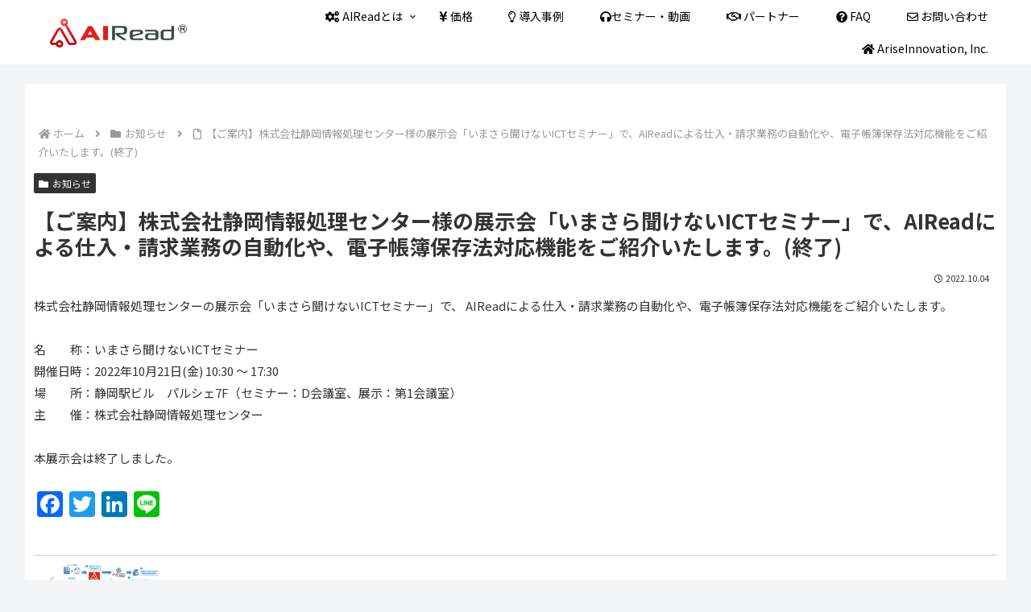

--- FILE ---
content_type: text/html; charset=utf-8
request_url: https://www.google.com/recaptcha/api2/anchor?ar=1&k=6LehFGoaAAAAACqlZfvngCXkVX5wV9_se4G1zK6J&co=aHR0cHM6Ly9haXJlYWQuYWk6NDQz&hl=en&v=N67nZn4AqZkNcbeMu4prBgzg&size=invisible&anchor-ms=20000&execute-ms=30000&cb=4ffaawc8gka5
body_size: 48737
content:
<!DOCTYPE HTML><html dir="ltr" lang="en"><head><meta http-equiv="Content-Type" content="text/html; charset=UTF-8">
<meta http-equiv="X-UA-Compatible" content="IE=edge">
<title>reCAPTCHA</title>
<style type="text/css">
/* cyrillic-ext */
@font-face {
  font-family: 'Roboto';
  font-style: normal;
  font-weight: 400;
  font-stretch: 100%;
  src: url(//fonts.gstatic.com/s/roboto/v48/KFO7CnqEu92Fr1ME7kSn66aGLdTylUAMa3GUBHMdazTgWw.woff2) format('woff2');
  unicode-range: U+0460-052F, U+1C80-1C8A, U+20B4, U+2DE0-2DFF, U+A640-A69F, U+FE2E-FE2F;
}
/* cyrillic */
@font-face {
  font-family: 'Roboto';
  font-style: normal;
  font-weight: 400;
  font-stretch: 100%;
  src: url(//fonts.gstatic.com/s/roboto/v48/KFO7CnqEu92Fr1ME7kSn66aGLdTylUAMa3iUBHMdazTgWw.woff2) format('woff2');
  unicode-range: U+0301, U+0400-045F, U+0490-0491, U+04B0-04B1, U+2116;
}
/* greek-ext */
@font-face {
  font-family: 'Roboto';
  font-style: normal;
  font-weight: 400;
  font-stretch: 100%;
  src: url(//fonts.gstatic.com/s/roboto/v48/KFO7CnqEu92Fr1ME7kSn66aGLdTylUAMa3CUBHMdazTgWw.woff2) format('woff2');
  unicode-range: U+1F00-1FFF;
}
/* greek */
@font-face {
  font-family: 'Roboto';
  font-style: normal;
  font-weight: 400;
  font-stretch: 100%;
  src: url(//fonts.gstatic.com/s/roboto/v48/KFO7CnqEu92Fr1ME7kSn66aGLdTylUAMa3-UBHMdazTgWw.woff2) format('woff2');
  unicode-range: U+0370-0377, U+037A-037F, U+0384-038A, U+038C, U+038E-03A1, U+03A3-03FF;
}
/* math */
@font-face {
  font-family: 'Roboto';
  font-style: normal;
  font-weight: 400;
  font-stretch: 100%;
  src: url(//fonts.gstatic.com/s/roboto/v48/KFO7CnqEu92Fr1ME7kSn66aGLdTylUAMawCUBHMdazTgWw.woff2) format('woff2');
  unicode-range: U+0302-0303, U+0305, U+0307-0308, U+0310, U+0312, U+0315, U+031A, U+0326-0327, U+032C, U+032F-0330, U+0332-0333, U+0338, U+033A, U+0346, U+034D, U+0391-03A1, U+03A3-03A9, U+03B1-03C9, U+03D1, U+03D5-03D6, U+03F0-03F1, U+03F4-03F5, U+2016-2017, U+2034-2038, U+203C, U+2040, U+2043, U+2047, U+2050, U+2057, U+205F, U+2070-2071, U+2074-208E, U+2090-209C, U+20D0-20DC, U+20E1, U+20E5-20EF, U+2100-2112, U+2114-2115, U+2117-2121, U+2123-214F, U+2190, U+2192, U+2194-21AE, U+21B0-21E5, U+21F1-21F2, U+21F4-2211, U+2213-2214, U+2216-22FF, U+2308-230B, U+2310, U+2319, U+231C-2321, U+2336-237A, U+237C, U+2395, U+239B-23B7, U+23D0, U+23DC-23E1, U+2474-2475, U+25AF, U+25B3, U+25B7, U+25BD, U+25C1, U+25CA, U+25CC, U+25FB, U+266D-266F, U+27C0-27FF, U+2900-2AFF, U+2B0E-2B11, U+2B30-2B4C, U+2BFE, U+3030, U+FF5B, U+FF5D, U+1D400-1D7FF, U+1EE00-1EEFF;
}
/* symbols */
@font-face {
  font-family: 'Roboto';
  font-style: normal;
  font-weight: 400;
  font-stretch: 100%;
  src: url(//fonts.gstatic.com/s/roboto/v48/KFO7CnqEu92Fr1ME7kSn66aGLdTylUAMaxKUBHMdazTgWw.woff2) format('woff2');
  unicode-range: U+0001-000C, U+000E-001F, U+007F-009F, U+20DD-20E0, U+20E2-20E4, U+2150-218F, U+2190, U+2192, U+2194-2199, U+21AF, U+21E6-21F0, U+21F3, U+2218-2219, U+2299, U+22C4-22C6, U+2300-243F, U+2440-244A, U+2460-24FF, U+25A0-27BF, U+2800-28FF, U+2921-2922, U+2981, U+29BF, U+29EB, U+2B00-2BFF, U+4DC0-4DFF, U+FFF9-FFFB, U+10140-1018E, U+10190-1019C, U+101A0, U+101D0-101FD, U+102E0-102FB, U+10E60-10E7E, U+1D2C0-1D2D3, U+1D2E0-1D37F, U+1F000-1F0FF, U+1F100-1F1AD, U+1F1E6-1F1FF, U+1F30D-1F30F, U+1F315, U+1F31C, U+1F31E, U+1F320-1F32C, U+1F336, U+1F378, U+1F37D, U+1F382, U+1F393-1F39F, U+1F3A7-1F3A8, U+1F3AC-1F3AF, U+1F3C2, U+1F3C4-1F3C6, U+1F3CA-1F3CE, U+1F3D4-1F3E0, U+1F3ED, U+1F3F1-1F3F3, U+1F3F5-1F3F7, U+1F408, U+1F415, U+1F41F, U+1F426, U+1F43F, U+1F441-1F442, U+1F444, U+1F446-1F449, U+1F44C-1F44E, U+1F453, U+1F46A, U+1F47D, U+1F4A3, U+1F4B0, U+1F4B3, U+1F4B9, U+1F4BB, U+1F4BF, U+1F4C8-1F4CB, U+1F4D6, U+1F4DA, U+1F4DF, U+1F4E3-1F4E6, U+1F4EA-1F4ED, U+1F4F7, U+1F4F9-1F4FB, U+1F4FD-1F4FE, U+1F503, U+1F507-1F50B, U+1F50D, U+1F512-1F513, U+1F53E-1F54A, U+1F54F-1F5FA, U+1F610, U+1F650-1F67F, U+1F687, U+1F68D, U+1F691, U+1F694, U+1F698, U+1F6AD, U+1F6B2, U+1F6B9-1F6BA, U+1F6BC, U+1F6C6-1F6CF, U+1F6D3-1F6D7, U+1F6E0-1F6EA, U+1F6F0-1F6F3, U+1F6F7-1F6FC, U+1F700-1F7FF, U+1F800-1F80B, U+1F810-1F847, U+1F850-1F859, U+1F860-1F887, U+1F890-1F8AD, U+1F8B0-1F8BB, U+1F8C0-1F8C1, U+1F900-1F90B, U+1F93B, U+1F946, U+1F984, U+1F996, U+1F9E9, U+1FA00-1FA6F, U+1FA70-1FA7C, U+1FA80-1FA89, U+1FA8F-1FAC6, U+1FACE-1FADC, U+1FADF-1FAE9, U+1FAF0-1FAF8, U+1FB00-1FBFF;
}
/* vietnamese */
@font-face {
  font-family: 'Roboto';
  font-style: normal;
  font-weight: 400;
  font-stretch: 100%;
  src: url(//fonts.gstatic.com/s/roboto/v48/KFO7CnqEu92Fr1ME7kSn66aGLdTylUAMa3OUBHMdazTgWw.woff2) format('woff2');
  unicode-range: U+0102-0103, U+0110-0111, U+0128-0129, U+0168-0169, U+01A0-01A1, U+01AF-01B0, U+0300-0301, U+0303-0304, U+0308-0309, U+0323, U+0329, U+1EA0-1EF9, U+20AB;
}
/* latin-ext */
@font-face {
  font-family: 'Roboto';
  font-style: normal;
  font-weight: 400;
  font-stretch: 100%;
  src: url(//fonts.gstatic.com/s/roboto/v48/KFO7CnqEu92Fr1ME7kSn66aGLdTylUAMa3KUBHMdazTgWw.woff2) format('woff2');
  unicode-range: U+0100-02BA, U+02BD-02C5, U+02C7-02CC, U+02CE-02D7, U+02DD-02FF, U+0304, U+0308, U+0329, U+1D00-1DBF, U+1E00-1E9F, U+1EF2-1EFF, U+2020, U+20A0-20AB, U+20AD-20C0, U+2113, U+2C60-2C7F, U+A720-A7FF;
}
/* latin */
@font-face {
  font-family: 'Roboto';
  font-style: normal;
  font-weight: 400;
  font-stretch: 100%;
  src: url(//fonts.gstatic.com/s/roboto/v48/KFO7CnqEu92Fr1ME7kSn66aGLdTylUAMa3yUBHMdazQ.woff2) format('woff2');
  unicode-range: U+0000-00FF, U+0131, U+0152-0153, U+02BB-02BC, U+02C6, U+02DA, U+02DC, U+0304, U+0308, U+0329, U+2000-206F, U+20AC, U+2122, U+2191, U+2193, U+2212, U+2215, U+FEFF, U+FFFD;
}
/* cyrillic-ext */
@font-face {
  font-family: 'Roboto';
  font-style: normal;
  font-weight: 500;
  font-stretch: 100%;
  src: url(//fonts.gstatic.com/s/roboto/v48/KFO7CnqEu92Fr1ME7kSn66aGLdTylUAMa3GUBHMdazTgWw.woff2) format('woff2');
  unicode-range: U+0460-052F, U+1C80-1C8A, U+20B4, U+2DE0-2DFF, U+A640-A69F, U+FE2E-FE2F;
}
/* cyrillic */
@font-face {
  font-family: 'Roboto';
  font-style: normal;
  font-weight: 500;
  font-stretch: 100%;
  src: url(//fonts.gstatic.com/s/roboto/v48/KFO7CnqEu92Fr1ME7kSn66aGLdTylUAMa3iUBHMdazTgWw.woff2) format('woff2');
  unicode-range: U+0301, U+0400-045F, U+0490-0491, U+04B0-04B1, U+2116;
}
/* greek-ext */
@font-face {
  font-family: 'Roboto';
  font-style: normal;
  font-weight: 500;
  font-stretch: 100%;
  src: url(//fonts.gstatic.com/s/roboto/v48/KFO7CnqEu92Fr1ME7kSn66aGLdTylUAMa3CUBHMdazTgWw.woff2) format('woff2');
  unicode-range: U+1F00-1FFF;
}
/* greek */
@font-face {
  font-family: 'Roboto';
  font-style: normal;
  font-weight: 500;
  font-stretch: 100%;
  src: url(//fonts.gstatic.com/s/roboto/v48/KFO7CnqEu92Fr1ME7kSn66aGLdTylUAMa3-UBHMdazTgWw.woff2) format('woff2');
  unicode-range: U+0370-0377, U+037A-037F, U+0384-038A, U+038C, U+038E-03A1, U+03A3-03FF;
}
/* math */
@font-face {
  font-family: 'Roboto';
  font-style: normal;
  font-weight: 500;
  font-stretch: 100%;
  src: url(//fonts.gstatic.com/s/roboto/v48/KFO7CnqEu92Fr1ME7kSn66aGLdTylUAMawCUBHMdazTgWw.woff2) format('woff2');
  unicode-range: U+0302-0303, U+0305, U+0307-0308, U+0310, U+0312, U+0315, U+031A, U+0326-0327, U+032C, U+032F-0330, U+0332-0333, U+0338, U+033A, U+0346, U+034D, U+0391-03A1, U+03A3-03A9, U+03B1-03C9, U+03D1, U+03D5-03D6, U+03F0-03F1, U+03F4-03F5, U+2016-2017, U+2034-2038, U+203C, U+2040, U+2043, U+2047, U+2050, U+2057, U+205F, U+2070-2071, U+2074-208E, U+2090-209C, U+20D0-20DC, U+20E1, U+20E5-20EF, U+2100-2112, U+2114-2115, U+2117-2121, U+2123-214F, U+2190, U+2192, U+2194-21AE, U+21B0-21E5, U+21F1-21F2, U+21F4-2211, U+2213-2214, U+2216-22FF, U+2308-230B, U+2310, U+2319, U+231C-2321, U+2336-237A, U+237C, U+2395, U+239B-23B7, U+23D0, U+23DC-23E1, U+2474-2475, U+25AF, U+25B3, U+25B7, U+25BD, U+25C1, U+25CA, U+25CC, U+25FB, U+266D-266F, U+27C0-27FF, U+2900-2AFF, U+2B0E-2B11, U+2B30-2B4C, U+2BFE, U+3030, U+FF5B, U+FF5D, U+1D400-1D7FF, U+1EE00-1EEFF;
}
/* symbols */
@font-face {
  font-family: 'Roboto';
  font-style: normal;
  font-weight: 500;
  font-stretch: 100%;
  src: url(//fonts.gstatic.com/s/roboto/v48/KFO7CnqEu92Fr1ME7kSn66aGLdTylUAMaxKUBHMdazTgWw.woff2) format('woff2');
  unicode-range: U+0001-000C, U+000E-001F, U+007F-009F, U+20DD-20E0, U+20E2-20E4, U+2150-218F, U+2190, U+2192, U+2194-2199, U+21AF, U+21E6-21F0, U+21F3, U+2218-2219, U+2299, U+22C4-22C6, U+2300-243F, U+2440-244A, U+2460-24FF, U+25A0-27BF, U+2800-28FF, U+2921-2922, U+2981, U+29BF, U+29EB, U+2B00-2BFF, U+4DC0-4DFF, U+FFF9-FFFB, U+10140-1018E, U+10190-1019C, U+101A0, U+101D0-101FD, U+102E0-102FB, U+10E60-10E7E, U+1D2C0-1D2D3, U+1D2E0-1D37F, U+1F000-1F0FF, U+1F100-1F1AD, U+1F1E6-1F1FF, U+1F30D-1F30F, U+1F315, U+1F31C, U+1F31E, U+1F320-1F32C, U+1F336, U+1F378, U+1F37D, U+1F382, U+1F393-1F39F, U+1F3A7-1F3A8, U+1F3AC-1F3AF, U+1F3C2, U+1F3C4-1F3C6, U+1F3CA-1F3CE, U+1F3D4-1F3E0, U+1F3ED, U+1F3F1-1F3F3, U+1F3F5-1F3F7, U+1F408, U+1F415, U+1F41F, U+1F426, U+1F43F, U+1F441-1F442, U+1F444, U+1F446-1F449, U+1F44C-1F44E, U+1F453, U+1F46A, U+1F47D, U+1F4A3, U+1F4B0, U+1F4B3, U+1F4B9, U+1F4BB, U+1F4BF, U+1F4C8-1F4CB, U+1F4D6, U+1F4DA, U+1F4DF, U+1F4E3-1F4E6, U+1F4EA-1F4ED, U+1F4F7, U+1F4F9-1F4FB, U+1F4FD-1F4FE, U+1F503, U+1F507-1F50B, U+1F50D, U+1F512-1F513, U+1F53E-1F54A, U+1F54F-1F5FA, U+1F610, U+1F650-1F67F, U+1F687, U+1F68D, U+1F691, U+1F694, U+1F698, U+1F6AD, U+1F6B2, U+1F6B9-1F6BA, U+1F6BC, U+1F6C6-1F6CF, U+1F6D3-1F6D7, U+1F6E0-1F6EA, U+1F6F0-1F6F3, U+1F6F7-1F6FC, U+1F700-1F7FF, U+1F800-1F80B, U+1F810-1F847, U+1F850-1F859, U+1F860-1F887, U+1F890-1F8AD, U+1F8B0-1F8BB, U+1F8C0-1F8C1, U+1F900-1F90B, U+1F93B, U+1F946, U+1F984, U+1F996, U+1F9E9, U+1FA00-1FA6F, U+1FA70-1FA7C, U+1FA80-1FA89, U+1FA8F-1FAC6, U+1FACE-1FADC, U+1FADF-1FAE9, U+1FAF0-1FAF8, U+1FB00-1FBFF;
}
/* vietnamese */
@font-face {
  font-family: 'Roboto';
  font-style: normal;
  font-weight: 500;
  font-stretch: 100%;
  src: url(//fonts.gstatic.com/s/roboto/v48/KFO7CnqEu92Fr1ME7kSn66aGLdTylUAMa3OUBHMdazTgWw.woff2) format('woff2');
  unicode-range: U+0102-0103, U+0110-0111, U+0128-0129, U+0168-0169, U+01A0-01A1, U+01AF-01B0, U+0300-0301, U+0303-0304, U+0308-0309, U+0323, U+0329, U+1EA0-1EF9, U+20AB;
}
/* latin-ext */
@font-face {
  font-family: 'Roboto';
  font-style: normal;
  font-weight: 500;
  font-stretch: 100%;
  src: url(//fonts.gstatic.com/s/roboto/v48/KFO7CnqEu92Fr1ME7kSn66aGLdTylUAMa3KUBHMdazTgWw.woff2) format('woff2');
  unicode-range: U+0100-02BA, U+02BD-02C5, U+02C7-02CC, U+02CE-02D7, U+02DD-02FF, U+0304, U+0308, U+0329, U+1D00-1DBF, U+1E00-1E9F, U+1EF2-1EFF, U+2020, U+20A0-20AB, U+20AD-20C0, U+2113, U+2C60-2C7F, U+A720-A7FF;
}
/* latin */
@font-face {
  font-family: 'Roboto';
  font-style: normal;
  font-weight: 500;
  font-stretch: 100%;
  src: url(//fonts.gstatic.com/s/roboto/v48/KFO7CnqEu92Fr1ME7kSn66aGLdTylUAMa3yUBHMdazQ.woff2) format('woff2');
  unicode-range: U+0000-00FF, U+0131, U+0152-0153, U+02BB-02BC, U+02C6, U+02DA, U+02DC, U+0304, U+0308, U+0329, U+2000-206F, U+20AC, U+2122, U+2191, U+2193, U+2212, U+2215, U+FEFF, U+FFFD;
}
/* cyrillic-ext */
@font-face {
  font-family: 'Roboto';
  font-style: normal;
  font-weight: 900;
  font-stretch: 100%;
  src: url(//fonts.gstatic.com/s/roboto/v48/KFO7CnqEu92Fr1ME7kSn66aGLdTylUAMa3GUBHMdazTgWw.woff2) format('woff2');
  unicode-range: U+0460-052F, U+1C80-1C8A, U+20B4, U+2DE0-2DFF, U+A640-A69F, U+FE2E-FE2F;
}
/* cyrillic */
@font-face {
  font-family: 'Roboto';
  font-style: normal;
  font-weight: 900;
  font-stretch: 100%;
  src: url(//fonts.gstatic.com/s/roboto/v48/KFO7CnqEu92Fr1ME7kSn66aGLdTylUAMa3iUBHMdazTgWw.woff2) format('woff2');
  unicode-range: U+0301, U+0400-045F, U+0490-0491, U+04B0-04B1, U+2116;
}
/* greek-ext */
@font-face {
  font-family: 'Roboto';
  font-style: normal;
  font-weight: 900;
  font-stretch: 100%;
  src: url(//fonts.gstatic.com/s/roboto/v48/KFO7CnqEu92Fr1ME7kSn66aGLdTylUAMa3CUBHMdazTgWw.woff2) format('woff2');
  unicode-range: U+1F00-1FFF;
}
/* greek */
@font-face {
  font-family: 'Roboto';
  font-style: normal;
  font-weight: 900;
  font-stretch: 100%;
  src: url(//fonts.gstatic.com/s/roboto/v48/KFO7CnqEu92Fr1ME7kSn66aGLdTylUAMa3-UBHMdazTgWw.woff2) format('woff2');
  unicode-range: U+0370-0377, U+037A-037F, U+0384-038A, U+038C, U+038E-03A1, U+03A3-03FF;
}
/* math */
@font-face {
  font-family: 'Roboto';
  font-style: normal;
  font-weight: 900;
  font-stretch: 100%;
  src: url(//fonts.gstatic.com/s/roboto/v48/KFO7CnqEu92Fr1ME7kSn66aGLdTylUAMawCUBHMdazTgWw.woff2) format('woff2');
  unicode-range: U+0302-0303, U+0305, U+0307-0308, U+0310, U+0312, U+0315, U+031A, U+0326-0327, U+032C, U+032F-0330, U+0332-0333, U+0338, U+033A, U+0346, U+034D, U+0391-03A1, U+03A3-03A9, U+03B1-03C9, U+03D1, U+03D5-03D6, U+03F0-03F1, U+03F4-03F5, U+2016-2017, U+2034-2038, U+203C, U+2040, U+2043, U+2047, U+2050, U+2057, U+205F, U+2070-2071, U+2074-208E, U+2090-209C, U+20D0-20DC, U+20E1, U+20E5-20EF, U+2100-2112, U+2114-2115, U+2117-2121, U+2123-214F, U+2190, U+2192, U+2194-21AE, U+21B0-21E5, U+21F1-21F2, U+21F4-2211, U+2213-2214, U+2216-22FF, U+2308-230B, U+2310, U+2319, U+231C-2321, U+2336-237A, U+237C, U+2395, U+239B-23B7, U+23D0, U+23DC-23E1, U+2474-2475, U+25AF, U+25B3, U+25B7, U+25BD, U+25C1, U+25CA, U+25CC, U+25FB, U+266D-266F, U+27C0-27FF, U+2900-2AFF, U+2B0E-2B11, U+2B30-2B4C, U+2BFE, U+3030, U+FF5B, U+FF5D, U+1D400-1D7FF, U+1EE00-1EEFF;
}
/* symbols */
@font-face {
  font-family: 'Roboto';
  font-style: normal;
  font-weight: 900;
  font-stretch: 100%;
  src: url(//fonts.gstatic.com/s/roboto/v48/KFO7CnqEu92Fr1ME7kSn66aGLdTylUAMaxKUBHMdazTgWw.woff2) format('woff2');
  unicode-range: U+0001-000C, U+000E-001F, U+007F-009F, U+20DD-20E0, U+20E2-20E4, U+2150-218F, U+2190, U+2192, U+2194-2199, U+21AF, U+21E6-21F0, U+21F3, U+2218-2219, U+2299, U+22C4-22C6, U+2300-243F, U+2440-244A, U+2460-24FF, U+25A0-27BF, U+2800-28FF, U+2921-2922, U+2981, U+29BF, U+29EB, U+2B00-2BFF, U+4DC0-4DFF, U+FFF9-FFFB, U+10140-1018E, U+10190-1019C, U+101A0, U+101D0-101FD, U+102E0-102FB, U+10E60-10E7E, U+1D2C0-1D2D3, U+1D2E0-1D37F, U+1F000-1F0FF, U+1F100-1F1AD, U+1F1E6-1F1FF, U+1F30D-1F30F, U+1F315, U+1F31C, U+1F31E, U+1F320-1F32C, U+1F336, U+1F378, U+1F37D, U+1F382, U+1F393-1F39F, U+1F3A7-1F3A8, U+1F3AC-1F3AF, U+1F3C2, U+1F3C4-1F3C6, U+1F3CA-1F3CE, U+1F3D4-1F3E0, U+1F3ED, U+1F3F1-1F3F3, U+1F3F5-1F3F7, U+1F408, U+1F415, U+1F41F, U+1F426, U+1F43F, U+1F441-1F442, U+1F444, U+1F446-1F449, U+1F44C-1F44E, U+1F453, U+1F46A, U+1F47D, U+1F4A3, U+1F4B0, U+1F4B3, U+1F4B9, U+1F4BB, U+1F4BF, U+1F4C8-1F4CB, U+1F4D6, U+1F4DA, U+1F4DF, U+1F4E3-1F4E6, U+1F4EA-1F4ED, U+1F4F7, U+1F4F9-1F4FB, U+1F4FD-1F4FE, U+1F503, U+1F507-1F50B, U+1F50D, U+1F512-1F513, U+1F53E-1F54A, U+1F54F-1F5FA, U+1F610, U+1F650-1F67F, U+1F687, U+1F68D, U+1F691, U+1F694, U+1F698, U+1F6AD, U+1F6B2, U+1F6B9-1F6BA, U+1F6BC, U+1F6C6-1F6CF, U+1F6D3-1F6D7, U+1F6E0-1F6EA, U+1F6F0-1F6F3, U+1F6F7-1F6FC, U+1F700-1F7FF, U+1F800-1F80B, U+1F810-1F847, U+1F850-1F859, U+1F860-1F887, U+1F890-1F8AD, U+1F8B0-1F8BB, U+1F8C0-1F8C1, U+1F900-1F90B, U+1F93B, U+1F946, U+1F984, U+1F996, U+1F9E9, U+1FA00-1FA6F, U+1FA70-1FA7C, U+1FA80-1FA89, U+1FA8F-1FAC6, U+1FACE-1FADC, U+1FADF-1FAE9, U+1FAF0-1FAF8, U+1FB00-1FBFF;
}
/* vietnamese */
@font-face {
  font-family: 'Roboto';
  font-style: normal;
  font-weight: 900;
  font-stretch: 100%;
  src: url(//fonts.gstatic.com/s/roboto/v48/KFO7CnqEu92Fr1ME7kSn66aGLdTylUAMa3OUBHMdazTgWw.woff2) format('woff2');
  unicode-range: U+0102-0103, U+0110-0111, U+0128-0129, U+0168-0169, U+01A0-01A1, U+01AF-01B0, U+0300-0301, U+0303-0304, U+0308-0309, U+0323, U+0329, U+1EA0-1EF9, U+20AB;
}
/* latin-ext */
@font-face {
  font-family: 'Roboto';
  font-style: normal;
  font-weight: 900;
  font-stretch: 100%;
  src: url(//fonts.gstatic.com/s/roboto/v48/KFO7CnqEu92Fr1ME7kSn66aGLdTylUAMa3KUBHMdazTgWw.woff2) format('woff2');
  unicode-range: U+0100-02BA, U+02BD-02C5, U+02C7-02CC, U+02CE-02D7, U+02DD-02FF, U+0304, U+0308, U+0329, U+1D00-1DBF, U+1E00-1E9F, U+1EF2-1EFF, U+2020, U+20A0-20AB, U+20AD-20C0, U+2113, U+2C60-2C7F, U+A720-A7FF;
}
/* latin */
@font-face {
  font-family: 'Roboto';
  font-style: normal;
  font-weight: 900;
  font-stretch: 100%;
  src: url(//fonts.gstatic.com/s/roboto/v48/KFO7CnqEu92Fr1ME7kSn66aGLdTylUAMa3yUBHMdazQ.woff2) format('woff2');
  unicode-range: U+0000-00FF, U+0131, U+0152-0153, U+02BB-02BC, U+02C6, U+02DA, U+02DC, U+0304, U+0308, U+0329, U+2000-206F, U+20AC, U+2122, U+2191, U+2193, U+2212, U+2215, U+FEFF, U+FFFD;
}

</style>
<link rel="stylesheet" type="text/css" href="https://www.gstatic.com/recaptcha/releases/N67nZn4AqZkNcbeMu4prBgzg/styles__ltr.css">
<script nonce="n6IknBSlgu_IzPnFlIFC6Q" type="text/javascript">window['__recaptcha_api'] = 'https://www.google.com/recaptcha/api2/';</script>
<script type="text/javascript" src="https://www.gstatic.com/recaptcha/releases/N67nZn4AqZkNcbeMu4prBgzg/recaptcha__en.js" nonce="n6IknBSlgu_IzPnFlIFC6Q">
      
    </script></head>
<body><div id="rc-anchor-alert" class="rc-anchor-alert"></div>
<input type="hidden" id="recaptcha-token" value="[base64]">
<script type="text/javascript" nonce="n6IknBSlgu_IzPnFlIFC6Q">
      recaptcha.anchor.Main.init("[\x22ainput\x22,[\x22bgdata\x22,\x22\x22,\[base64]/[base64]/[base64]/ZyhXLGgpOnEoW04sMjEsbF0sVywwKSxoKSxmYWxzZSxmYWxzZSl9Y2F0Y2goayl7RygzNTgsVyk/[base64]/[base64]/[base64]/[base64]/[base64]/[base64]/[base64]/bmV3IEJbT10oRFswXSk6dz09Mj9uZXcgQltPXShEWzBdLERbMV0pOnc9PTM/bmV3IEJbT10oRFswXSxEWzFdLERbMl0pOnc9PTQ/[base64]/[base64]/[base64]/[base64]/[base64]\\u003d\x22,\[base64]\\u003d\\u003d\x22,\x22wr82dcK5XQ/[base64]/[base64]/KH/DqmnDocOjwpUnUMKtVMKvw4F6F8KnIcO9w6/ClXnCkcO9w5s7fMOlQTcuKsOSw53Cp8Ovw6/CjUNYw5dPwo3Cj10QKDxYw6PCgizDpEENZB0UKhlFw7jDjRZZDxJaVcKMw7gsw5vCocOKTcOTwr9YNMKXAMKQfGBww7HDrwHDjsK/wpbCvmfDvl/DoCALaDQtewAQR8KuwrZbwpFGIx8lw6TCrR9rw63CiUZTwpAPAFjClUYxw5fCl8Kqw5RoD3fCr3XDs8KNK8K5wrDDjFkvIMK2wp/[base64]/w6fConpjHWBtcXrDoiErMsOkTFXCgcOaW8OcwqFUDcK9woHCtMOAw6TCpT/CnngrBiIaFU0/w6jDmwFbWDzCgWhUwqPCksOiw6ZWA8O/wpnDvkYxDsKMDi3CnF/[base64]/[base64]/[base64]/ZUHDpsKfLykdGTzCrsKFOsOewoLDpcO3XsOhw4QMOcKjwrJMwp/[base64]/wqJjcV0Lwp3CjcOmD27CnCplwoUdw7N3PsOCJ2Y+EMKRa1/ClQNnw6hQwovDtsOKLsKrOMOBw7h/w4/DscOmQ8KkSMOzEMKvZRk/wpjCkcOfCVrCoRzDh8KlYAMhUChHGzvCocKgM8Onw7cJTcKxwpEbEmDDrH7CpU7CnSPCu8OKDUrDj8OmM8Ocw6kaXsOzJkzCpcOTajo5XsKHOC53w5FjW8KcISjDmsOvwqHCgxxqa8KnXBtjwp0Uw6vCqMO9CsKnfsOsw6ZawpTClMKaw7rDsFobGsOvw7pHwr/DrEAHw57DiRLCisKYwqYUwqvDmBXDnwJiw7BYZcKBw5bCp2fDvMKqwpDDt8Oxw4g/[base64]/Dn1QcGEhaWyvCqGbDnTY0woIHH1XCmDjDjVF3EcOKw4TCtVLDscO7R1lgw6tLbEl8w4rDrcK4w74fwpUvw61hwovDly0/[base64]/DosKcw6MbVglPw7nDqmRjBwjCrEcYOMKqw44TwrLCvzBbwqLDnivDs8KDw5DCusKUw6DDusKbwppTdMKaIj3CisOtHcKrWcKqwqUbw6TDjnMGwobDsnE0w6fDqH12WFHCi3rCj8Kcw7/[base64]/ChzJcTxbDu1fDjT8xOnPCjx/[base64]/DtDkOw6DDusOCw4IjbMOhA8O9wqwLwprCi0LDmcOXw7nDr8KswrUSUcOdw6YCQ8OqwoPDtsKxwrBMR8KWwqsgwoPCtjbCp8Kcwp1MIMKgd1ZMwoTCnMKGIcK4RwJ7IcO3w4pcIsKNJcKUwrQSdjBLRsO/[base64]/CiCs7RMKUwrMywoRiwqoBw69Sw7g3woHDv8KDdV3DoXlCQwHCtHHCg0E8V3lZwpQxw6nCj8ORwogoCcK5aX9vHsOXGMKoCcKRwoRgwpxUScOHCBlvwofDicOYwpHDoRYKVXrCpQ96JMOZTWnCjAbDtH7CosOvQsOFw5/Dn8OjU8O7fl7Co8OgwoFTw6g4Z8OTwoXDiyfClcK8aUt9wqEcwq/CuwHDtCvCtRxcwrVWKTnCm8OPwoLDssKeUcO6wpTCkgTDsGEvTVzDvR1xVhlbwpfCvcKHLMKQw6dawqnDk1LCgsOkNl/CnsOjwpfCmGYtw6tCwqnCpDPDjsOIw7EIwpkiTC7Cli7CmcK3w6Q/w4bCu8KMwrjCrcKrLBsiwojDq0EzGkzDvMKqNcKnYcOyw6Z5HsOmO8KTwrkTPH1jAiNRwoPCqFHCuGFGI8ODbmPDqcKDJVLChMKoLMOiw6NoHk3Cpg1wMhrDu2hnwpNzw4TDqmRQwpcDJMKIQXIDHsOPwpQEwrJJXzROAcKswo8ZXMO3UsKgZsOqSC3CuMO/w4Ffw6vDmsKEw4zCtMOtcCHChMOqKMOABsK5L0XDgRvDisOqw7DCs8OVw6E/wrjDssKGwrrCnsOxdiVbPcKWw5xCwo/CslRCVF/DqXUXQsONw7zDlsO9wo8EWsKHZcOaZsKlwrvDvCR/P8Ovw6vDmXHDpsOlUwguwo/DrzVrO8ODekzCk8KVw58xwohOw4bDjQdVw7/DpsK3w7TDoTd3wpHDisOvBWVMw5vCiMKrVsKGwqx8ZUR9w5p1wrbDuV4swrLCrHdxe2XDtQPDgwvCkcKOIMOUwrUzewjDlwLDri/DlgbCo3kYwrVHwo5pw4TCggLDrT3Ds8OYZ3DCqlvDn8K2P8KuEylxH0zDq3YMwovCksOrwr/CtMK9wrLDiQfDn1/DonDCkj/[base64]/[base64]/DlsOCIsK6TDvDgS/Cs3lmw6zCicKFw459NmE/AcOCNQzClsOGwqHDtFxCfMOUbCPDnn9nw7nChcKGRU/DoVZ1w7rClQjCvBkKKFPCgk5wETEdE8KNw6rDgWvCj8KfWSAowqhhwobCm3MAEsKpJgzCvgUkw7TDoV8BHMKVw4/CmH1WLxnDqMKURhBUWSnCmDlIwo0Fwo8WUnobw7g3OMKfa8KfCnc+LEgIw67DrMK2FGPDqhdZem7CqCR7RcKFVsKBw54xAlJKw7dew7LCh2TDssKiwp97d0XDncKDTlDCugIlwoVPGT4sJgJcwqLDq8Kfw6bDgMK6w4jDix/CtHRTPcOYwphrD8K/MV3CmUsqwo3CqsK3wqrDhcOpwrbDt3HDiQ3DpsKbwpNywobDgMO+WWVRXcKbw4DDiELDoTbCjwfCh8K1PhpLG1tdSUNZw4wEw4dRwqzCtMKSwoktw77CilvCrVvDvTFyJ8KfDVpzW8KADsKVwrDDocKEVWtbwr3DhcKxwpFZw4/DhMK8C0TDhsKEcinDk2N7wo09X8OpWRNew6QOw40cw7TDkQfCi09ew7HDvMKUw7J4RcKCwr3DncKcwqbDlXLCgQh/[base64]/w7jDtMOqUAnDlx3DuMOnwq4yMQYRw7h9woU1w4bDjHPDi3F0esOeSX1WwqfCkmzClcO5DcO6KcOvRcOhw47DlsK7wqN/MxUsw5bDkMO2wrTDtMOhw7N3UsKbWcOAwq1dwoLDm13CmsKcw4XCsEXDoFUnNArDt8OOw5Mzw4jDpWjCsMONZcKnE8Kiw6rDjcOrw5hnwrrChTLCt8KUw5PClmLCscOmKsKyUsOIfTPCk8K7cMKuGmZQwqFiw4XDnk/DtcO0w7JSwp43Q39Sw4vDosOQw4/DgcOxwpPDvsK5w6snwqgSPcOKYMOMw7TCvsKbw77Di8KHwolVwqPDswdAOjMnfMK1w6I7w73Dr0LDhj7CuMOvwoDDoUnCrMOpwrgLw6bDjkvCt2Azw5gOLcOhasOGdEHDkMO9wqEoBsOWWTU4McKrw49OwojCn3TDjsK/[base64]/CoUfCrMKhOU9Nw57Cv3Fcwq07ZWnCpn9awpPCuV3CgQ1iOVlmwq7DoGF1YMOuwoQmwr/Diw0lw6vCojRQecKQW8KJIsKtEsONbB3DpGtgworCgmHDnXZYXcKKwogrwrTDksKMe8O4WCHDgsKuTMKjWMO/w4LCtcK0EisgL8O7w4bDoFvCt1ZRwr4bdMKtw53CqcOuHT8hSMOYw7zDinZPAcKJw4LCj2XDmsOcwoxXdHNkwofDs3rDqsKTw4wdwo3Dp8KawqrDkwJ6RXHCusK7dcKCw5zCgsKmwr48w5jCrMOtE0rDlsOwcEHCp8OOci/DvyvCu8O0R2rCmSfDi8Kgw4NbD8K0RsKfLMO1XiTDusKJa8OkKsKyQcKiwpzDi8K/egt1w5nCs8ODE1TCisOnHcK+Z8Omwp5cwqlZLcK0w7XDo8OCWsOVJHDCuxjCgcKwwrNTw54Bwooxw7LDqwPDkzXDnmXCjnTDqsOrecOvwpTCu8OuwozDusORw4nDk1ciD8ONUUrDnQcaw7PCtFt3w7U8M0nCik/CnHLClMOce8OEAMOyfcO0ZzhFB0sZwp9RPsKfw63CjnwOw7Vfw4rDtMKMPsKDw4dWw6zDvyPCsxQmJBnDpGDCrS0fw7c6w6lXejvCjsOhw47DkMKaw5YWw73Du8OWw4dwwokBUcOYGMOgGsK/dcKtwr/ChMOEwojDq8KTBx0YKg4jwqTCqMOuVnbCl2E4AcOEIMKkw7rDssKrQcOmQsKaw5XDncOywp/DucOzCRwOw7hGwr4wDMO2IMK/P8OYw7AbPMKNGhTCuwzDncKzwoJXeHbCnxXDtcK2YcOCVcOUNsOIw5hTUMKHTm0yVTLCt2/[base64]/DgHIEdsOTw4LCo8K9Aw54w4Jqw7ErBFwbTMOnwrfDicKtwovCsHnCocOYw6hOHHLCjMKdYMKkwqLCrDwdwoLCosO1wo8VNcO4wqd9csKAHiDClMOjPybCnVHDkA7DriTDkMO7w5RBw67DkFJ2ThFew6jDsUfCvwg/FXUEAMOqa8Krc1rDtcODGkdOczPDvB/DksOLw4gAwrzDssK9wr0kw4EXw6/DjBrDuMKxEAfCjFvDqXAQw4/Ck8K7w6FcBsO+w57CtwInw6nDvMOVwoYBw7PDtzlBbcKQGhjDkcKnAsO5w4QOw5oLFkjDi8KnK2DCpXlNw7MSVcOZw7rDji/CssOww4dIw6bCrD8awpt6w5TDhxDCnX7DhcK8wrzChRvDusO0wrfCr8OPw505w4nDkVBEa10VwpdAJsO9ZMKTC8KUwqZjXXfClXLDtBHDq8KQK17DssK1woXCtT8+w5zCs8O2PgnCmjxiTcKJai/DvlIcGQsEM8OhIBhlflrClBTDjUbCosKFw73DlMKlbcKECijDp8KtbBVQHMOCwot8MkvDn0JuNMKyw4HCpMOqSMOswqDCiSHDisK1w4RPwpLDu3TCkMO/w5IdwqY/wp/DrsKbJsKkw6BVwpLDlFTDjhxbw4vDmxjChyjDoMKBN8O0acKuI2Flw71twoQrwp/DqTZFZyopwrZMFMKReHkywqDCvmY0EivCqsOpbMO7wp5Gw7bCgsOtRcO2w6bDiMK+TCfDosKKb8OKw7jCqnNRwpsnw5PDq8OtYVQPwo3CvTUVw5PDgE3CgXs4SGzDvcKhw7HCsjxUw5vDgsKLDGZfw6DDhQQ2wrzCk34qw5/DgMKlRcKfw4hMw7RtecOKJVPDlMKDWMOuShPDuVtqJHR7GEPDgAxOI3XDosOhNlF7w75hwqEXL3YuEMOBwq3CqGvCvcOnehLCj8KwJnk8wo5JwoZGe8KaTsOHwpgxwoTCk8Ojw7QNwohswq5xMXLDt37CmsKPIGldw7vCtD7CqMKZwpBBLsOzw6LCj1MTf8KiDV/[base64]/fykiPj8aw4REwrogwojCnGPCjMKvwowzBMK0wo/DgW3CsQrCsMKsYgzCpANiWDTCg8KPHhkfbVjCo8ORXUpjZ8Kiw6gXGsOvw5zCtTzDpmNFw71cHUlrw4YBakzDrHrDpHHDi8Ojw5HCtiUcHl7CtF41w4/Cn8KFRm9XGlXCsBYJf8K9wqzCgEnCiADDksOlwo7CqWzCp33Co8K1wojDncKJFsOmwptZcnAQXjfCu2/[base64]/[base64]/[base64]/DlUDDlcKKR24JCinCq8KcOABXLDUDw5Mgw7jDixXDrcOCQsOcQlbCtcOlKDLDl8KsGQV3w73CsUDDqcOtw4/DqsKUwqANw6/[base64]/[base64]/Ds8KRGgk7VMO/[base64]/CjTk0H8KKbQAUwpReT8K8wpjCl2PCm0LDsivDlcOnwr/[base64]/wq4aw5DDvGoYwobDlMOtwr9ywqp/w5/CgC/[base64]/P8Olw5jDvMOSdBITRz94eTrDoEvCiQHDnAQxw41Ww6ZawqxBfgs9LcKbfBx3w65gTwvCqcKqI1DCgMOyDMKrM8ORwr7Ck8Kcw61nw4Jdwr5pV8OwTMOmw4HDhMKIw6ExXMKew6JrwoPCrcOGBMOFw6phwo4WbVNiGzsLw5/[base64]/eWMnwp3DhxZMZMOPw53ClsKUN3PDnTw6TzHCpiDDhcO6w5PCmwvDkMOdwrPCs3bCrQrDnVowRcOJSVMAFWvDtA1iR24uwr3CmcOQLns3fTHCsMKbwod2PnEGdjHCp8O8wpzDj8Kpw5bCgBjDvcOTw63CiFFewqTDjMO/woHCqMKTDXbDnsKww51Kwr4DwrLDosOXw6dDw7dOOj9GN8OHRxzDliLDm8OIW8ONaMKsw4TDh8K/CMOzw4kfA8O0Jh/CnQNlwpE/RsK8AcKPeVFEw74gGMO3ITTDgMKTJBPDn8KgPMO0W3DDnGlxGT/CohTCv2EYLsOrZnh7w4TDmT3CsMOhwqUFw7xlwoTDtcOZw5xATFnDpsOBwojCiWnDssKBVsKtw5bDr2bCvEjCiMOsw7/CtxZcG8O2DBrDvjnDisOnwofCjjpnX3LCplfDs8OpOMK8w43DvATCnmXCgVhqw5LCvsKpVHHCgxg7Z03Du8OnSsO1F3bDp2HDqcKHX8OzKMOxw7rDi3EGw6bDqcKxHgk7woTDvQ/CpnRfwq9CwoHDumxDEAPCvGvCuQIoMnPDlBfDrGTCtSfChxQmFyBrFVnDiyc8FmoUw5ZkS8OJcHkGX0PDnV9Nwp5WGcOUa8OmU1hzbMOcwrDCiGByVMOTUcOJQcOhw7w1w41Yw7jCiHAIw4RjwonDhwnCmsOgMH7CkyMVw7TCtMO/w6IYw7x3w7Q5C8KewpQdw43DqGHDlXcyYBtvw6rCjcKhYMKuWMORVMO8w7DCrWzCgFvCrMKJflsgXm3DuG9uHMKvAgJoOMKdU8KCU0lXAltfc8Olw7sjwp9xw6bDhsK5ZMOHwp1Bw6XDrVNLw5ZBUMKnwrs6ZWo8w4UNbMOGw5N1B8Kjwp/DmcOKw7sPwoEzw5t5Xn8ZN8ONwptiHMKbwr3DvsKHw7ZEK8KhAyU2wo0kcsKmw7bDtiYSwpHDs0AwwoIZwrrDl8O6wrvDs8KMw5TDrm1Ewr/[base64]/CtMOmB8OgWEsCwqnDl8KYwozDnMOYw5gaw7LDlsKwAsKYw5fDtcOmVjF5w5zCoEfDhWDDpx/DpgvDr2nDni8VVDg4w5BGwoTDjFdlwqnDucO1wpTDt8OhwoAwwqw+IMOCw4FVcmNyw7BsYsKwwq89w6tDIUQuwpUeRSXDp8OuIXsJw7/DlHPCocKswpfDu8KiwrjDjsKuA8KcYsKUwrV5ERdZHj3CkMKKVsOjQMKycMKhwrHDnkfCgyTDlgwCbVFQFcK2WSDDtw3DhA/Cg8OaJcKCF8OzwrELZHPDsMO2w6jDm8KDCcKbwolJwpjDo2DCrQlXOGhmw6zDr8OawqzCj8KGwq0Yw6RtHcK1RlfCuMOrwro0wq/CszbChl0kw6DDnWNcd8K/w6/DsUZMwoUzMcKtw5NyJS5wJCRBesKxPX4xdcOwwp4MVURBw4dIwoLDvsKiKMOWw7DDp0jDvsKhAsK4wrQuaMKBw6JhwogTWcOje8O/YWXCoXTDvgfCkMKJTMOKwr9+WMKUw60Sb8OHM8KXaSfDl8OeKybChwnDgcOEWw7Ctg1rwqcuw5TCncKWGTHDosKOw6NHw7zCkn/DomXCisO7fVA7Q8O9McOtw6nDgMOSV8OQcGtaWQ5Pw7HClX/DnsO8wrvCscKiT8K5EFfCnkJFwqzCnsOCwqnDh8OxPjrChAU8wpHCsMKpw553YxrCgSwkw6dBwoDDszpDFcOAXDHCqcKIw4JfVQhWRcK7wpBaw5nChcKIw6R9w4/CmnYLw7knL8O5XsKvwp5Gw43CgMKxwoLCkzVxDSfCu1h/FMKRw4XDs05+McOqHcOvwoHCq3QFBgnDksOmJCzCg2MXFcKGwpbDjcOBQhLDuHvCt8O/McOZEj3DpcONOsKawp7DliQVwqnDuMO6TMK2TcOxwqTChhpZah3Dsz/DsDNqw6UCw47CpcKqAsKXesKcwppTem9twozCscKqw6PCp8OAwq84bj5tKMOwA8OmwpdCdytdwqFqw73DgMO3w48xwoHDsAphwpbCk14Vw5HDmsOHLFDDqsOawpZlw77DuQPCrnvDpsKYw45Bw43CgljDlcKow5gSScOdVGnDqsKkw59KOcKbOMKmwotyw68/DMOswqNBw6QqATjCryMxwod3ejXCgUxYOALCpRnCkFUSwrkLw5bDm0BMQsOVRcK+GirCncOowrLDnxZ/wpbDt8O1CsOxJ8KicEMZwoXDv8O9KcOiw5J4wr55wp7CrGHCqhN+UX0hDsOzwrk0bMKew5DCicOZw7B+anQVwoPDqljCg8K8ZAZiOWfDpz/Doyd6Q0pAwqDDmzRNJ8KKQMKaDCDCp8OTw5nDoBHDk8OkAk/DhcK/w7xnw7EVQmVSUiLCq8OePcOnXWR4EcO7w4Zpwp7Dty3Dh3scwqvCvsOcAMKROUDDohdrw6NawrrDo8KfcknDul4iU8KCwrXDqMKFHsO7wq3CngrDnhY3DMKRdQ8rAMKpcsKmw404w6IywoDCkMO/wqHCgmo9wprCrA9KYsOdwo49JcKjOV0NQMOXw5TDjsOMw7XChmbDmsKewo3DpBrDiwjDoBPDt8KYIVfDhwvClhPDkgRmwr9YwpxmwqPDiiJEwoPCp10Mw4bDmU/DkGvCniHCp8Kaw55vwrvDn8KZLE/CqzDDnDF8IEDDvsO3wpbCtsOfI8Kjw7xjwrrDsT8yw6zCg3VebsKqw5vCnMK4PMK7woUswqjDgMO4XMKTw6/[base64]/DosO3c8Obwp19wrPDncKGwpcYe2bDj8KTZcOcScOoNXMAwqdXfi4ewpbDncO4woR/a8KOOsO4EsKxwrDDmXzCujxdw7jCqcOpw43Cq3jChkMSwpYgaFjDtDRwHcOrw65+w53Dg8KOQAAwFsOqMMO/[base64]/CtHbDn8KUw5jDkTzCqMOHwpjDnMK6f0cEw4xfw7xnRcOoaxDDpcO8YSfDhsOvLXLCs0fDo8K9JMK8eh4jwoXCs0gaw7wAwrM8w5bCsWjDtMKoDsK/w6s5ZhkTAcOhRMKTIEbCtlxqw7JeTGRpw77CmcOdYhrCgmPCocK4I0/DocOvSi1nE8Kww7zCrh9fw7bDrsKEw6jCtnw3e8OFeh87TB4bw5YZY1R/Q8Kpw5xmPF5YfnHDhMKbw5HCj8KCw59aYksFw5HDiHnCgwvDpMOGwoEmFsO6Blldw55VIcKOwoYDQsOhw505wpLDo0vDgcODE8OZSMKGHcKVI8KWRsOywpc7HxfCkW/[base64]/wotjZMKDw68/VQUCwqwzHMONO8Ojw5Qfb8KQEzETwrPCjcKGwrZWw5LDnsKoJEPCs1bCm0I/AcKww4kDwqrCq1MQREpgNngMw5IDKmENOcOZF2EaQyTCs8OucsKqwrjCj8Ovw6jDo1k7NsKIwobCgS9vFcOvw7BzOnXCiDpaZWA6w63DnsO+wonDn27CqS1Ef8KXXkoBwoHDrF5jwpXDugLDsUFFwrjClQA8KjvDvX9IwqPCkGrCicKuwoUjT8OIw5RFPhbCvT/[base64]/Dg8KLw5BsVcOXwrpKw6hhwpkuwp/CuMKsJ8Oxwr1bwr0PfsONf8Knw6zDjcO0F0IIwovCplNqYBAlTMKpMB51wqLDu0vCnxpBScKCecKcdzrCi0PCjMOyw6XCucOMw4UII1vCpzl5wpVlShkACcKUOB9BDBfCvHdiA21ESWJFYU8iHx/[base64]/w68qwoPDmibDhn7CsMOZG8KsM0zCu8KeCRjCvsKtGcKew40RwqM5RFQ1w7QpMgbChcK3wo7Do18Ywp1Yc8KwNsOQMMKWwrwrBl5dw6HDlcKQKcOvw6DDq8O3RE0UT8OXw6XCvMKFw5/Dh8K/P0vDlMOkw4vCvRDDiBPDi1ZGeyTCmcOVwpJZXcKzw7BmbsOLTMOvwrA/[base64]/Di1xBacOZw45XwrnCucOEf8K9FSvCui5NwpnCssOYZltAwp7CgDMmwpfCmX7Dg8ONw51IfcKnwphqecK0MifDpR1Owrt+wqYewqPCi2nDsMK7G3nDiRrDpB/DhAfCmUUewp4zWlzCoV/DuwkXDcORwrXDvsKtJTvDiHIlw4LDt8Ovwoh2E2rCq8KyRMK+f8KwwqU+QxbCr8O8My3Cv8O7WF1BRMKuw4DClDbDiMKFw5/CpHrClhouworDqMKEHMOHw5nCqMK4wqrCiBrCnVEnJ8OqSjvCrGzCil0pV8KxFh07wq5END1/NcO7wqjDpsKxO8KewojDtlZGw7d/wrrCqT/Di8Oowrw3wpfDhRrDtwjDtWQvX8OoeRnCiQbDoGzCucO4w7d3wr/CpsOLNQPCsDpHw49JVcKCCBLDpTd7fGrDlsKsQlJbwqFjw5VlwokEwopuRsKRBMOZw6IWwokkEMO1csOewoQ0w7/[base64]/[base64]/DncOIw5rCiEXDssKfwo4Gw7ZEwosCw5gSXcOkAEnCkMK3OFdTJ8Ohw7BHX0Ygw60FwoDDiW1tW8OUwqolw5VUFcOMWcKuwp/DscOnbl3Ch3/CukLDrcO2csKXwpEEFhLCrB/Cu8OKwpbCs8ORw5DCnGnCosOmwprDg8Orwo7CkcOkE8Knb1FhFGzCsMORw6fDuBtSfDlSBMOgLRwnwp/DnCTCisOMw53CtMK6w5rDn0DDkic1wqbClwTDkxglwrXCt8OZW8K9w5HCisOzw6Mjw5Z6wo7CmxoTwo1gwpRJa8KKw6HDjsOmEMOtw4zCqx/[base64]/[base64]/[base64]/wrs6w4vDvcOIwp7ClcKhQ0/DgcOsGjABw50OwoA7woBOw7clOnNHw6XCksOJw6/CucOGwpdpfBQvwqxnbXnChsOUwpfDqcKqwqQPw7IGIVMXEy1FOG9tw4ETwpHCucKEw5XClTLDmMOrw4bDg0Q+w6NWw4gtw7HCkgrCnMKRw4LCm8O9wr7CuAI+EsK3bcKDw7l9fcK7w7/[base64]/DggnCg8Osw7nCiDPDhMOoCcO2AcKcw4laIVAAw79cwqc9VhTDm3bClQ3CjRrCmBXCisKTAsOXw5MTwrDDnnbDi8Kmw65ewo/DrsOLK3JOUMOAP8Kfw4cIwq0Qw7o6HGPDtjXDr8OkTwTCsMOeY31Gw71Ia8K0w6siw6lrYFJMw4bDhhbDgjPDpMOoB8OeGEbDtzZ7UsKPw6PDj8O2wqvChy5uFQHDokzCs8Olw5PCkHvCozvChcK7RiDDtzbDnVjDtAfDjlvDucKjwoMYUMKTVF/Ck1laLD3CrcKCw64ZwpgxPsOGwrFLw4TCmMOnw4wrwr3DgcKCw7XCrXXDnRQqwqfDiTDCkDg9UVZDWnQjwrlzX8K+wplXw6F3wrLDhCXDiklzLCpcw5HCqMKRDwI6wqLDlcKww4DDtMOAJG/CvcKjSRDDvRrDhAXDrMO8w6zDrStwwoZgWVdVRMK7LUfCkFIqYTfDhMONwp7CjcKlOR7Cj8O8w5YdesKDw6TCoMK5w7zCg8KKLsOfwpBlw7YPwpXCksKowobDisK8woHDtMK2wrTCsUtiDzfDi8O0e8K0KWtLw5Qiw67CscK/w73DowLCtMKMwoXDpSVNDk0MMGPCvknDmcOHw4JmwqpBI8KPwrbCisOew5kBw41Rw5sBwohRwopdIcOwLsK0C8Ooc8KSwoc1EcOAV8OWwqbDvB3CnMOLUX/Cj8O1w5VJw5x5UWV5fwvDplxjwoPCn8OMW0EBwoPCmzHDlhoPbsKpZ1p5QGUcccKERkh4FMOIIMOReGbDnMKCZUbCjcKqwptTfRbCusKjwq/Dr3bDqGfDoit7w5HCmcKAL8OvSMKkUGPDpMOobsOVwqXChj/CjwpuwrnCm8KDw4PCm03DhyrDmMOeDMK9G1FAEsKQw5PCg8KRwpoxwpjDqsO9Y8Kbw7dtwoBGfiHDkcKLw5ExTnFIwpJFEj3CtCHCvxzCpRZKw5Y4fMKNwpPDkTpTwpFBF2XDiw/CisK6Q098w50OS8KrwqZuWcKew74ZGE/CpBTDowVYwrDDuMK8wrQfw5lyIQ7Ds8OBw4bCqQwzwpPCvSDDgsOmFndFw4RuIsOUw6doC8OJTMKOWcK5wq/[base64]/[base64]/Ckh/CgcOMw5Yowp0nIcOtPVvClRt5wpzCucOWworCpT/Cm18+cMKKf8KDL8OoacKZIUzCsQdHFxEtZ0jDrBZUwq7DjsO2B8KXw7YPIMOoGMKhEMKZcwtJazwaByjDrnsWwp92w7jDomtfWcKWw73DoMOkCsKvw49vAVAJNsOnwpbCmRrDmG7CtcOre29TwqFXwrZSd8KUWgDCkcOcw5rCmSzCn2pYw4/Dtm3DiD/[base64]/[base64]/[base64]/IhRMw7rDomNVGsK2wrIsHcKZRkjDoijCr03CgXwOFW3DksOSwpkRJcOwAm3CusK8Ci5jwpjDhsObwqfDoE7CmH9Kw4x1bsKTEcKRfhcQw5jCnVnDhcOaGGnDqXF+wqTDvMK8w5EDJcO7K2HCl8K1XzTCvnM3eMOgOsKWwp/DqcKGfcKMPMKWBURvw6HCjcKIwrPDp8OdOifDvMKlw7NzPcOIw53DpsKqw4NFFwjClMKfDRMnZgvDn8OYw5fChsKvSEcsa8ONPsOLwoUYw5kfZGbDvsOuwrgQwp/CmmLDqEHDgsKBVsO0MUAMOsOfw519wqLCh23DnsOjJcKAQSnCnMO/I8K6w6p7VxI2UUJsfcKVI2PCscOKS8Oaw6HDsMK2TsOxw5BfwqLDmMKqw5o8w5oLPMOmES93w4FMWMO1w4JTwppVwpTDpsKeworCmhHDh8O/W8KjIyl4UF1VZsOyWsO/[base64]/[base64]/HsKNw4bDn20rw6nCuEzDrMK6CgfDgHt2ekAew5TCs27CrsK3wqjDlGNqwqImw49/[base64]/Di3s8wqTCi8KeT8OgVMOZNgbChsOLNcOTIAItw48wwovChsObGsOAPMOIwrjCoCTCjgsFw6PCgB/DtTp8wqLCpgosw7NXX2s8w4scw7t7K23DvBnClcKNw7XCmk7ClMKiZMOAXVVRPMOWN8OOwpDDtSPCgsOSOMO2Ej/[base64]/CkcKBKAzDm8KYMMK8w4p2wrN2UHpAwpTCkj7DphdIw7BFwqwfcMOtwodmQwXCucOAR3wzw4LDtsKrw57DtMK3w7fDv1HDg0/CpUnDjzfDl8KeBDPCtFs5W8Osw6RqwqvCpGPDssKrCFbDlhrDhcOoccObAcKowo7Cvks5w6oYwpRECcKrwrZswrHDo1vDgcK0EU/DqAYoOsKOEmLDmSswBUtIRMK3wqnDvsOmw5NbdlnCmMO1Rh5Qw784P1/DjVLDkMKfXMKZbcOsBsKew7/Cj07DmW3CvMKCw4Nrw5N3ZcKmw7vCsA3DgxXDiVXDqRLDjCrCuBnChzt0AV/DqzVYYz5NbMKnfB7ChsOPw73DjcOBwq1aw7lvw6vDpV7Dm2gxRcOUGgUYKRnCgMOOUT7DscOXwrLCvypyCWDCvcK7wpVdd8K5wr4GwpwvJMO1ehY/KcOEw7tzYXFiwrdtTMOjwrEyw5d6DsO5aj/Dv8O8w4gTw6fCgcOMLsKSwqRbSMKSa1bDun7CumPCi0V7w4MFRhBSEzfDoy8nGcOkwphxw7rCusOXwrTCngomCcORAsODHXtgJcOWw4YqwobDuShcwp4cwopiwpjCgUALK0leJcKhwqfCqBzCn8KXwrHCkg/CpiDDjElBw6zDvRR+w6DDlSsaMsO7AW91BsKyYMKNCADDscKKHMOuwrLDlcKRETFcwqx7bBYswqVww4zCssOhw5zDoT/[base64]/CsKkKMOlfhvCssOqw6jDkyRywrDCtMKoG8Oiw4YAXMO1w4jDpwdbJgEYwq84aEXDv0huw57ClsKswoMVw5zCi8Orwp/CusOBCnbCoGTCvAnDpcO5w6N8RsOHBcKPwqU+NjfCim/CgiY1wrxDOAPCnMK5w6jDkk01FiYewogewoElwp9KF2jDp0LDoQBZwqN6w75/w6hxw4/[base64]/ChhHClVV5OUHDg8KxwqA4wrIJZsK8w6HCi8KMworDrcKbwpfCq8KJCMOnwrnCo33CisKtwrU2bsKLGg5vwq7CscKuw6XChC/CnWhUw4bCp3QDw5QZw73Cu8OfaD/DgcOEwoFcwpHCnjYefwzDiV7Cs8KqwqjCvcKzPcOpw7IqMcKfw6TCocKsVw7DqVLCtkxPwpvDgATCucKiBQcbJljDksObR8KhTAnCny/ClsOWwrwTwrnCj1TDpGRdw7XDvGvCnGfDnMKJcsKVwo3DgHcVI2PDplcHJcOjXMOPEXN5BHvDnkkTVnTCphUGw6RRwqPCqcKtacORw5rCp8OCwo7CsFpeLcKkZDjCsBwXw4DCi8O8XncHQMKpwpU/w4gGJDPDnMKRccKnRHrCsB/[base64]/DojjCsS3Du8KvwqzDmcKRwqrCm3/CpMKXw7vDrMOibcOCSkhYJ0lZK3/Dk0YNw7/Cr2bCnMOGUjchTsOcXlvDszXCvUfDjMKGa8K5fUXDjsKta2XCsMOWJcOIckjCqVrDh1/[base64]/[base64]/c0smV2DCkMKiIzbCr3rDsFLChxPDnG9eNsOOQiELw5/DjcKYw5J8wpVzDcOgfRvDoDzCusKow7EpawbDlcOmwpAUb8ODwqfDm8K4c8Obw5DDgi0Rwr/ClhptGsOnw4vCnsO+IMKJCsO7w5McWcK+w597VsOFwqHDhx3CusKfDXbCvcKweMOQasOZwpTDksO5aj7Di8Ovwp7CpcO+KMK9w6/DjcOHw48zwrA+EFE4w7xcVH0bQT3DrlvDn8OsRsKZIcOrw5UzWcOUKsKewpkqwqPCocOlw67DvxDCtMO+bMKUcyh1ZgXCo8ORHsOPw7rDiMKxwosqw4nDuhEYAUzCnXYTREFRHVobw6wbMMO/wrFKFwDDijHDuMONw5dxwqxoNcKjFBLDqw0nLcKoQAIFw4/CucKKNMKxc30Hw4ZiKyzCgsOrbV/DkSxfw6/CrcKNwrZ5w4XDqMKHD8KkSGHCum3CrMOSwqjCtXQUw5/Ci8KLwpPCkS06wpYJw78BW8OjGsKEwoDCo3JXwopuw6vDiXB2wqTDl8KxBCjDscKSfMOaATZJKm/CjXY5w7jCr8K/T8OLwrvDlcOUKjhbw5tpwoRLacOnNcOzOyg1fMOXT3o+w4QSDMOlw4TClGwMcMKgWcONbMK8w5wcw4ISwo7DhsO/w7rCrSgDai/CqcKRw68mw6EiOiHDikzDkcObVx/Dj8Klw4zChcKSwqzCskwrGjQuw4t/w6/DjcKFwrtSHsOhwrLDnSdfw5vCkH3DlDXDiMK5w7EWwrU7TUlpwrRDXsKUwoE8fibCixfCpTNjw4hmwopDOhHDuVrDgMOIwpp6A8Onwr/DvsOBViBSw71zMwYew4hJIcKQw4Rpw55FwrMzUsKNKsKpw6M/eiMYAivDsWFqBjTDrcKwIcOkN8KWCsOBHUhOwp8tdi7Cny/DlMOgw63DuMOowpQUGV3CocKjM2zDjFVOZBwLIcKXPMOJdcK1w7fDsj7DkMOawoDCoQRNSi8Pw6HCrMKZLMO0P8KfwoQ3wprCicOVdMKnwrl5worDh0ghHTtOw6TDikgnP8OBw6AqwrzDg8OwLh1vJcKzFwXDu3TDucOtF8K3JRnCpcKNwojDiBfClcKeaRd6w7Z1XB/CukofwrRcGMKfwq5MMMOgeTfCmzkbwp0CwrHDp191wo5IH8OJSXXCqwjCsy9iJU9ZwqJuwp3CpBF0wpwdwrtmWwnCucOSAMKTwo7CkVQMWAFoGkPDrsOKwqvDlsKaw7J3YcO8YWdowpTDixRfw4TDrsKGJgLDucKowqYCLnrChTYIw60Ww5/DhU0acMKqRWw1wqkaGsKPw7I2wp9/BsOWfcKow7BgFgnDoALClsKKKMK2SMKNNsK5w7jCjsKxwq4Tw53DrGICw7PDjDDCvGhNw40CLsKUCyrCgcO6w4HDpsOBfsKNesK7O3oMw4lIwqQXDcOtw5/DrU/DvTtzD8ONBcKHwpvDq8K2wpzCmMK/wr/CtMKdKcOTGlt2DMOhFTLDusOlw7YTRQkrFjHDpsK9w5/DuxF1w7RPw4YxYxbCqcOHw5DCoMKzwoBBKMKqwoPDrkzCqMKMNz4XwprDjGAhN8Ovw6Q9w5shS8KvPAlyFx4\\u003d\x22],null,[\x22conf\x22,null,\x226LehFGoaAAAAACqlZfvngCXkVX5wV9_se4G1zK6J\x22,0,null,null,null,1,[21,125,63,73,95,87,41,43,42,83,102,105,109,121],[7059694,289],0,null,null,null,null,0,null,0,null,700,1,null,1,\[base64]/76lBhnEnQkZnOKMAhnM8xEZ\x22,0,0,null,null,1,null,0,0,null,null,null,0],\x22https://airead.ai:443\x22,null,[3,1,1],null,null,null,1,3600,[\x22https://www.google.com/intl/en/policies/privacy/\x22,\x22https://www.google.com/intl/en/policies/terms/\x22],\x22XAowBTOvBZe9jOhQi/6RRutQhKN+3lIPfYAJ+iiOJWQ\\u003d\x22,1,0,null,1,1769325926415,0,0,[140,1,140,60],null,[184,160,132],\x22RC-AXIsda2yGBQ5LA\x22,null,null,null,null,null,\x220dAFcWeA4hhtUVwn4rpjjZj49xRd3QjYJLKgId15teWUXyjCVdU2yTACloSXUtv0-gtmzQX8-eF-cdqI8yRxS5QM3r34FWDdvqdw\x22,1769408726235]");
    </script></body></html>